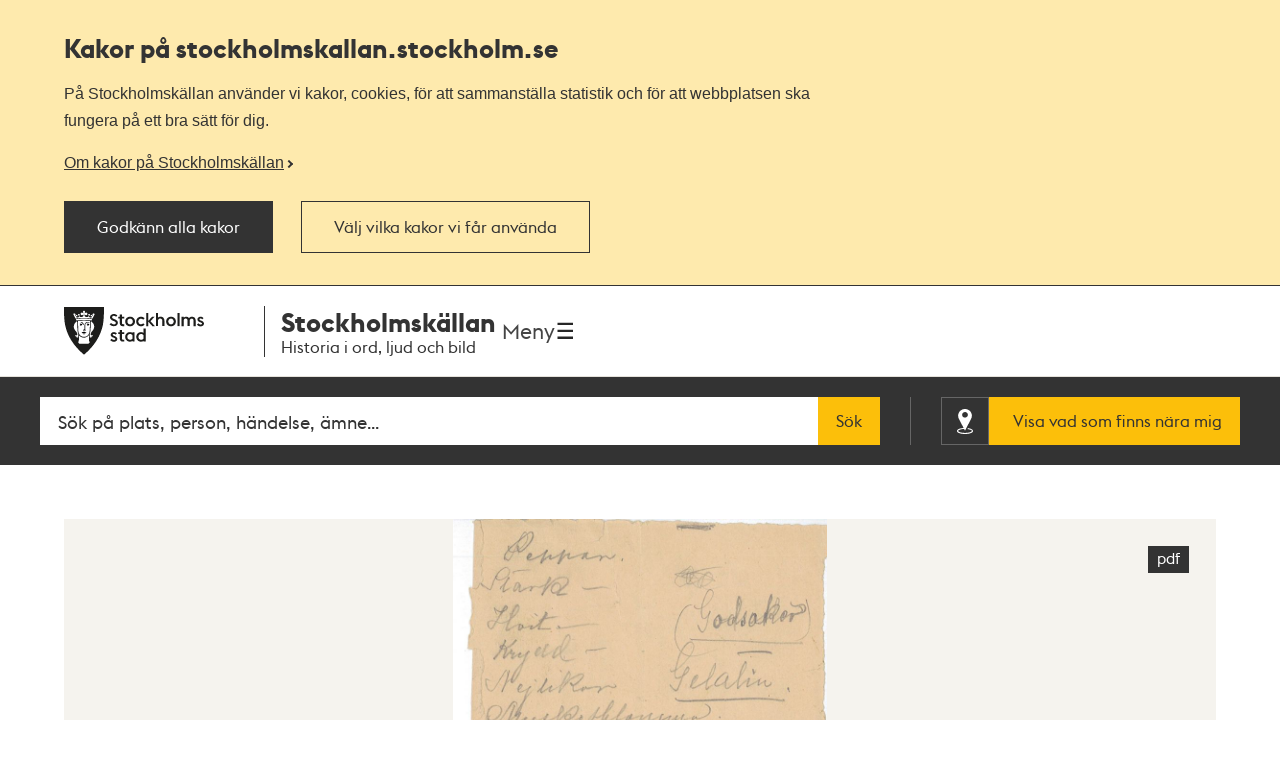

--- FILE ---
content_type: text/html; charset=utf-8
request_url: https://stockholmskallan.stockholm.se/post/32182
body_size: 13506
content:
<!doctype html>
<html class="no-js" lang="sv">
<head>
    <title>Ink&#xF6;p i kryddbod - Stockholmsk&#xE4;llan</title>
    <meta charset="utf-8"/>
    <meta lang="sv_SE"/>
    <meta name="robots" content="index,follow"/>

    
    <meta name="description" content="En inköpslista för inköp i kryddbod skriven av Gurli Linder. Kryddboden, eller kryddkramhandeln, var en affär som sålde kryddor samt torrvaror. I kryddbode"/>
    <meta name="author" content="Linder, Gurli (1865-1947)"/>
    
    <meta name="twitter:card" content="summary"/>
    <meta name="twitter:title" content="Inköp i kryddbod"/>
    <meta name="twitter:description" content="En inköpslista för inköp i kryddbod skriven av Gurli Linder. Kryddboden, eller kryddkramhandeln, var en affär som sålde kryddor samt torrvaror. I kryddbode"/>
    <meta name="twitter:image" content="https://stockholmskallan.stockholm.se/skblobs/f7/f72f0d17-5329-4207-9968-a8134ba71dd9.jpg"/>
    
    <meta property="og:type" content="article"/>
    <meta property="og:site_name" content="Stockholmskällan"/>
    <meta property="og:title" content="Inköp i kryddbod"/>
    <meta property="og:locale" content="sv_SE"/>
    <meta property="og:url" content="https://stockholmskallan.stockholm.se/post/32182"/>
    <meta property="og:description" content="En inköpslista för inköp i kryddbod skriven av Gurli Linder. Kryddboden, eller kryddkramhandeln, var en affär som sålde kryddor samt torrvaror. I kryddbode"/>
    <meta property="og:image" content="https://stockholmskallan.stockholm.se/skblobs/f7/f72f0d17-5329-4207-9968-a8134ba71dd9.jpg"/>
    
    
    <link rel="canonical" href="https://stockholmskallan.stockholm.se/post/32182">

    <meta name="viewport" content="width=device-width, initial-scale=1">
    
    <link href="/ui/main.build.css?cb=1.0.16&#x2B;245bb1e389c855806f21f105a33af6f45da3a330" rel="stylesheet">
    <noscript>
        <link href="/ui/icons/icons.fallback.css?cb=1.0.16&#x2B;245bb1e389c855806f21f105a33af6f45da3a330" rel="stylesheet">
    </noscript>

    <link rel="shortcut icon" href="/ui/img/favicons/favicon.ico">
    <link rel="apple-touch-icon-precomposed" href="/ui/img/favicons/touch-icon-iphone.png">
    <link rel="apple-touch-icon-precomposed" sizes="76x76" href="/ui/img/favicons/touch-icon-ipad.png">
    <link rel="apple-touch-icon-precomposed" sizes="120x120" href="/ui/img/favicons/touch-icon-iphone-retina.png">
    <link rel="apple-touch-icon-precomposed" sizes="152x152" href="/ui/img/favicons/touch-icon-ipad-retina.png">

    <meta name="msapplication-TileColor" content="#333333"/>
    <meta name="msapplication-TileImage" content="/ui/img/favicons/touch-icon-ipad-retina.png">
    <script src="/ui/head.build.js?cb=1.0.16&#x2B;245bb1e389c855806f21f105a33af6f45da3a330"></script>
    <script type="module" src="/ui/ui-stencil-components.esm.js"></script>
    <script type="text/javascript" src="https://esmaker.net/nx2/public/invitePopup.aspx?pid=530e9aa5-6830-4895-9f62-9da9b76b580c"></script>

    <script>
    window.stadenGlobal = {
        cookies: {
            necessary: 'kallan-consent-necessary',
            functional: 'kallan-consent-functional',
            statistic: 'kallan-consent-statistic'
        },
        cccToPiwik: {
            necessary: [],
            functional: [],
            statistic: [
                'analytics',
                'conversion_tracking',
                'marketing_automation',
                'remarketing',
                'user_feedback',
                'ab_testing_and_personalization'
            ]
        }
    }
</script>

</head>
<body class="post-page">
    <script type="text/javascript">
    (function(window, document, dataLayerName, id) {
        window[dataLayerName]=window[dataLayerName]||[],window[dataLayerName].push({start:(new Date).getTime(),event:"stg.start"});var scripts=document.getElementsByTagName('script')[0],tags=document.createElement('script');
        function stgCreateCookie(a,b,c){var d="";if(c){var e=new Date;e.setTime(e.getTime()+24*c*60*60*1e3),d="; expires="+e.toUTCString()}document.cookie=a+"="+b+d+"; path=/"}
        var isStgDebug=(window.location.href.match("stg_debug")||document.cookie.match("stg_debug"))&&!window.location.href.match("stg_disable_debug");stgCreateCookie("stg_debug",isStgDebug?1:"",isStgDebug?14:-1);
        var qP=[];dataLayerName!=="dataLayer"&&qP.push("data_layer_name="+dataLayerName),isStgDebug&&qP.push("stg_debug");var qPString=qP.length>0?("?"+qP.join("&")):"";
        tags.async=!0,tags.src="https://stockholm.containers.piwik.pro/"+id+".js"+qPString,scripts.parentNode.insertBefore(tags,scripts);
        !function (a, n, i) { a[n] = a[n] || {}; for (var c = 0; c < i.length; c++)!function (i) { a[n][i] = a[n][i] || {}, a[n][i].api = a[n][i].api || function () { var a = [].slice.call(arguments, 0); "string" == typeof a[0] && window[dataLayerName].push({ event: n + "." + i + ":" + a[0], parameters: [].slice.call(arguments, 1) }) } }(i[c]) }(window, "ppms", ["tm", "cm"]);
    })(window, document, 'dataLayer', 'e350f129-36e5-484b-beeb-ec4729cadbaa');
    </script>

    <div class="js-cookie-banner cookie-banner is-hidden" data-nosnippet>
        <div class="cookie-banner__body">
            <div class="cookie-banner__container">
                <h2>
                    Kakor på  stockholmskallan<wbr>.stockholm.se
                </h2>
                <div class="cookie-banner__text mb-small">P&#xE5; Stockholmsk&#xE4;llan anv&#xE4;nder vi kakor, cookies, f&#xF6;r att sammanst&#xE4;lla statistik och f&#xF6;r att webbplatsen ska fungera p&#xE5; ett bra s&#xE4;tt f&#xF6;r dig.</div>
                    <a class="cookie-banner__read-more-link" href="/link/4fcc4c16c3234e8d91907b1998ed4e42.aspx">Om kakor p&#xE5; Stockholmsk&#xE4;llan</a>
            </div>

            <div id="cookie-banner__actions" class="cookie-banner__actions" aria-hidden="false">
                <button type="button"
                        class="js-cookie-btn cookie-banner__btn btn btn--primary"
                        data-js-cookie-context="cookie-banner">
                    Godk&#xE4;nn alla kakor
                </button>

                <button type="button"
                        class="btn btn--primary cookie-banner__btn-transparent js-cookie-banner-settings-btn cookie-banner__settings-btn mt"
                        aria-expanded="false"
                        aria-controls="cookie-banner__settings cookie-banner__actions">
                    V&#xE4;lj vilka kakor vi f&#xE5;r anv&#xE4;nda
                </button>
            </div>
            <div class="cookie-banner__container">
                <div id="cookie-banner__settings" class="mt" aria-hidden="true">
                    
<div class="js-cookie-settings">
    <form class="js-cookie-settings__form" data-js-cookie-context="cookie-banner">
        <div class="cookie-settings__options">
            <fieldset class="cookie-settings__fieldset">
                <legend class="cookie-settings__legend h4 t-bold">
                    Kakor på stockholmskallan<wbr>.stockholm.se
                </legend>

                <div class="cookie-settings__option form-checkbox">
                    <input type="checkbox"
                           name="cookie-type__necessary"
                           class="js-cookie-settings__checkbox"
                           id="cookie-banner-cookie-type__necessary"
                           value="necessary"
                           tabindex="0"
                           checked
                           disabled />
                    <label for="cookie-banner-cookie-type__necessary" class="cookie-settings__label t-bold" tabindex="-1">
                        N&#xF6;dv&#xE4;ndiga kakor
                        <span class="t-regular"> &ndash; Dessa kakor &#xE4;r n&#xF6;dv&#xE4;ndiga f&#xF6;r att webbplatsen ska fungera.</span>
                    </label>
                </div>

                <div class="cookie-settings__option form-checkbox" style="display:none">
                    <input type="checkbox"
                           name="cookie-type__functional"
                           class="js-cookie-settings__checkbox"
                           id="cookie-banner-cookie-type__functional"
                           value="functional"
                           tabindex="0"
                            ; />
                    <label for="cookie-banner-cookie-type__functional" class="cookie-settings__label t-bold" tabindex="-1">
                        
                        <span class="t-regular"> &ndash; </span>
                    </label>
                </div>

                <div class="cookie-settings__option form-checkbox">
                    <input type="checkbox"
                           name="cookie-type__statistic"
                           class="js-cookie-settings__checkbox"
                           id="cookie-banner-cookie-type__statistic"
                           value="statistic"
                           tabindex="0"
                            ; />
                    <label for="cookie-banner-cookie-type__statistic" class="cookie-settings__label t-bold" tabindex="-1">
                        Kakor f&#xF6;r statistik
                        <span class="t-regular"> &ndash; Dessa kakor till&#xE5;ter oss att r&#xE4;kna bes&#xF6;k och trafikk&#xE4;llor, s&#xE5; att vi kan m&#xE4;ta och f&#xF6;rb&#xE4;ttra prestandan p&#xE5; v&#xE5;r webbplats.</span>
                    </label>
                </div>
            </fieldset>
        </div>
        <div class="cookie-settings__actions">
            <button type="submit" class="btn btn--primary cookie-settings__submit-btn">
                Spara
            </button>
                <button type="button"
                        class="js-cookie-banner-settings-btn cookie-settings__close-btn btn-link mt"
                        aria-expanded="false"
                        aria-controls="cookie-banner__settings cookie-banner__actions">
                    <span class="cookie-settings__close-icon">Avbryt</span>
                </button>
        </div>
    </form>
</div>
                </div>
            </div>
        </div>
    </div>

<ul id="skip" class="skip">
    <li>
        <a href="#navigation">Till navigationen</a>
    </li>
    <li>
        <a href="#main">Till huvudinnehållet</a>
    </li>
</ul>


    <div class="page-wrapper--outer">
        <div class="page-wrapper--inner">
            <div class="page-header-wrapper">
                <header class="k-header__head">
                    <div class="container--wide k-header">
                        <a class="k-header__link" href="/">
                            <img src="/ui/img/st-eriks.svg" class="k-header__link__logo" alt="Till startsidan för Stockholmskällan">
                            <div class="k-header__textwrapper">
                                <span class="k-header__link__span">Stockholmskällan</span>
                                <h1 class="k-header__link__title">Historia i ord, ljud och bild</h1>
                            </div>
                        </a>
                        <div class="k-header__buttonwrapper">
                            <button class="k-header__menubutton js-toggle-nav">
                                <span class="k-header__menubutton__text">Meny</span>
                                <img src="data:image/svg+xml;charset%3DUS-ASCII,%3C%3Fxml%20version%3D%221.0%22%20encoding%3D%22utf-8%22%3F%3E%3C!DOCTYPE%20svg%20PUBLIC%20%22-%2F%2FW3C%2F%2FDTD%20SVG%201.1%2F%2FEN%22%20%22http%3A%2F%2Fwww.w3.org%2FGraphics%2FSVG%2F1.1%2FDTD%2Fsvg11.dtd%22%3E%3Csvg%20version%3D%221.1%22%20id%3D%22Layer_1%22%20xmlns%3D%22http%3A%2F%2Fwww.w3.org%2F2000%2Fsvg%22%20xmlns%3Axlink%3D%22http%3A%2F%2Fwww.w3.org%2F1999%2Fxlink%22%20x%3D%220px%22%20y%3D%220px%22%20%20width%3D%2224px%22%20height%3D%2224px%22%20viewBox%3D%220%200%2024%2024%22%20style%3D%22enable-background%3Anew%200%200%2024%2024%3B%22%20xml%3Aspace%3D%22preserve%22%3E%3Cg%20id%3D%22ic_x5F_chevron_x5F_left%22%20style%3D%22opacity%3A0.54%3B%22%3E%3C%2Fg%3E%3Cg%20id%3D%22ic_x5F_chevron_x5F_right%22%20style%3D%22opacity%3A0.54%3B%22%3E%3C%2Fg%3E%3Cg%20id%3D%22ic_x5F_close%22%20style%3D%22opacity%3A0.54%3B%22%3E%3C%2Fg%3E%3Cg%20id%3D%22ic_x5F_expand_x5F_less%22%20style%3D%22opacity%3A0.54%3B%22%3E%3C%2Fg%3E%3Cg%20id%3D%22ic_x5F_expand_x5F_more%22%20style%3D%22opacity%3A0.54%3B%22%3E%3C%2Fg%3E%3Cg%20id%3D%22ic_x5F_add%22%20style%3D%22opacity%3A0.54%3B%22%3E%3C%2Fg%3E%3Cg%3E%20%3Cg%3E%20%20%3Cg%3E%20%20%20%3Cpath%20style%3D%22fill-rule%3Aevenodd%3Bclip-rule%3Aevenodd%3Bfill%3A%23262626%3B%22%20d%3D%22M3%2C3v2.6h18V3H3z%20M3%2C13.3h18v-2.6H3V13.3z%20M3%2C21h18v-2.6H3%20%20%20%20V21z%22%2F%3E%20%20%3C%2Fg%3E%20%3C%2Fg%3E%3C%2Fg%3E%3C%2Fsvg%3E" class="k-header__menubutton__icon" alt="" />
                            </button>
                        </div>
                    </div>
                </header>
                <div class="container--wide toggler-container">
                </div>
                
            <nav role="navigation" id="navigation" class="main-nav nav">
                <div class="container--wide">
                    <h2 class="visuallyhidden">Navigation</h2>
                    <ul>
                            <li class="nav__item nav__item--first">
                                <a href="/sok/?q=&amp;map=true&amp;alternatemap=true" class="nav__link">J&#xE4;mf&#xF6;r kartor</a>
                            </li>
                            <li class="nav__item">
                                <a href="/skola/" class="nav__link">Lektionsf&#xF6;rslag</a>
                            </li>
                            <li class="nav__item">
                                <a href="/teman/" class="nav__link">Teman - artiklar om Stockholms historia</a>
                            </li>
                            <li class="nav__item">
                                <a href="https://historiskavandringar.stockholm.se/" class="nav__link">G&#xE5; en ljudvandring p&#xE5; stan!</a>
                            </li>
                            <li class="nav__item">
                                <a href="/vad-ar-stockholmskallan/" class="nav__link">Om Stockholmsk&#xE4;llan</a>
                            </li>
                            <li class="nav__item nav__item--last">
                                <a href="/kontakt/" class="nav__link">Kontakt</a>
                            </li>
                    </ul>
                </div>
            </nav>

    <div class="search-wrapper search-field-wrapper">
        <form action="/sok/" role="search" id="search">
            <div class="search search--head container--wide">
                <label for="searchQuery" class="visuallyhidden">Fritextsök</label>
                <input type="search" name="q" id="searchQuery" placeholder="S&#xF6;k p&#xE5; plats, person, h&#xE4;ndelse, &#xE4;mne..." class="search__field ui-autocomplete-input" autocomplete="off"/>
                <button type="submit" class="search__button btn">S&#xF6;k</button>
                <div class="geo-search-wrapper">
                    <a id="geoSearchLink"
                       href="/sok/?map=true&amp;geosearch=true"
                       class="btn btn--highlight geo-search-link">
                        <span class="icon-position"></span>
                        <span class="geo-search-link-text">Visa vad som finns nära mig</span>
                    </a>
                </div>
            </div>
        </form>
    </div>



            </div>
            
    

<main id="main" role="main" class="main ">
<div class="container--wide post-media">
    <div class="post-media__content">


<figure>
    <a href="/skblobs/93/93b3bef4-76a5-4518-948f-dd601390a7fb.pdf"  target="_blank" class="document">
            <img src="/skblobs/f7/f72f0d17-5329-4207-9968-a8134ba71dd9.jpg?preset=pp-432"
                 alt="Ink&#xF6;pslista f&#xF6;r ink&#xF6;p av torrvaror i kryddbod skriven av Gurli Linder"
                 srcset="/skblobs/f7/f72f0d17-5329-4207-9968-a8134ba71dd9.jpg?preset=pp-432 432w, /skblobs/f7/f72f0d17-5329-4207-9968-a8134ba71dd9.jpg?preset=pp-576 576w, /skblobs/f7/f72f0d17-5329-4207-9968-a8134ba71dd9.jpg?preset=pp-648 648w, /skblobs/f7/f72f0d17-5329-4207-9968-a8134ba71dd9.jpg?preset=pp-692 692w, /skblobs/f7/f72f0d17-5329-4207-9968-a8134ba71dd9.jpg?preset=pp-960 960w, /skblobs/f7/f72f0d17-5329-4207-9968-a8134ba71dd9.jpg?preset=pp-1200 1200w"
                 sizes="(min-width: 1334px) 1200px, 90vw"
                 class="post-media__image">
    </a>
</figure>            <div id="image-modal" class="modal" aria-hidden="true">
                <div class="modal__overlay" data-modal-hide></div>
                <div class="modal__container"></div>
                <button type="button" class="btn-clean modal__close icon-close-light" title="Stäng" data-modal-hide>
                    <span class="visuallyhidden">Stäng</span>
                </button>
            </div>
    </div>
    <div class="post-media__type-and-faculty">
        <div class="post-source-type icon-source-type--7">
            <span>Text</span>
        </div>
            <div class="post-faculty">
                F&#xF6;rfattare: Linder, Gurli (1865-1947).

                    <a href="/kontakt/stadsarkivet/">
                        Stadsarkivet
                    </a>
            </div>
    </div>
</div>

<div class="container--wide">

    <h1 class="post-content">Ink&#xF6;p i kryddbod</h1>

    <div class="post-content section">
        <p>En inköpslista för inköp i kryddbod skriven av Gurli Linder.</p><p>Kryddboden, eller kryddkramhandeln, var en affär som sålde kryddor samt torrvaror. I kryddboden kunde man till exempel köpa mjöl, gryner, kaffe, socker, salt, peppar, kardemumma och karameller.&nbsp;Där såldes dessutom porslin, borstar, färger, tidningar med mera. Den som ägde butiken och rätten att sälja sådana varor&nbsp;kallades kryddkrämare eller kryddkramhandlare.</p><p>Listan visar vilka inköp som Gurli Linder skulle köpa vid ett tillfälle. Gurli Linder var lärare och författare och tillhörde Stockholms intellektuella kretsar under slutet av 1800-talet och början av 1900-talet. Hon var bland annat engagerad i kvinnorörelsen och&nbsp;hembygdsrörelsen. Hon utmärkte sig också som barnbokskritiker i början av 1900-talet.</p><p>Inköpslistan ligger i ett kuvert märkt "Min första kryddbodsrekvisition. Tillhör tidigare hushållsbok"</p>
    </div>

    <div class="post-info section">
        <dl class="info-list">
            <dt class="info-list__title is-expanded">
                <span class="info-list__icon era">Tid</span>
            </dt>
            <dd class="info-list__definition is-expanded">
                <div class="info-list__content era">
                    1880 till 1920
                </div>
            </dd>
            <dt class="info-list__title is-expanded">
                <span class="info-list__icon location">Plats</span>
            </dt>
            <dd class="info-list__definition is-expanded">
                    <div class="info-list__content">
                        <p>Kan inte visas på karta</p>
                    </div>
            </dd>
            <dt class="info-list__title is-expanded">
                <span class="info-list__icon keywords">Sökord</span>
            </dt>
            <dd class="info-list__definition is-expanded">
                <div class="info-list__content__wrapper">
                    <div class="info-list__content post-keywords">
                        <span>
                            <a href="/sok/?q=Livsmedel">Livsmedel</a> <a href="/sok/?q=Gryner">Gryner</a> <a href="/sok/?q=Specerier">Specerier</a> <a href="/sok/?q=Kryddkr%c3%a4marborstar">Kryddkrämarborstar</a> <a href="/sok/?q=Handel">Handel</a> <a href="/sok/?q=Aff%c3%a4rer">Affärer</a> <a href="/sok/?q=Socker">Socker</a> <a href="/sok/?q=Mat">Mat</a> <a href="/sok/?q=Linder%20Ane%20Gurli%201865-1947">Linder, Ane Gurli (1865-1947)</a> <a href="/sok/?q=Godis">Godis</a> <a href="/sok/?q=Kryddkramhandelssocieteten">Kryddkramhandelssocieteten</a> <a href="/sok/?q=Mj%c3%b6l">Mjöl</a> <a href="/sok/?q=Ink%c3%b6p">Inköp</a> <a href="/sok/?q=Kryddkr%c3%a4mare">Kryddkrämare</a> <a href="/sok/?q=Kryddor">Kryddor</a>
                        </span>
                    </div>
                </div>
            </dd>
        </dl>
    </div>

    <div class="post-explore section">
        <button
            class="post-explore__title"
            aria-expanded="false"
            aria-controls="explore-section-1">
            <h2 class="h3">
                S&#xE5; h&#xE4;r k&#xE4;llh&#xE4;nvisar du till en text
            </h2>
        </button>
        <div class="post-explore__content is-hidden" id="explore-section-1">

                <p>Om du anv&#xE4;nder en text som k&#xE4;lla ska du alltid ange vem som skrivit texten. Om det &#xE4;r en arkivhandling ska du ange var (i vilket arkiv) originaltexten finns. Om det &#xE4;r en bok eller artikel ska du ange utgivare och &#xE5;r om informationen finns tillg&#xE4;nglig. </p>
            <div class="post-explore__list">
                <div>
                    <h3 class="post-explore__sub-title">F&#xF6;rfattare</h3>
                    <p>Linder, Gurli (1865-1947)</p>
                </div>
                <div>
                    <h3 class="post-explore__sub-title">Skapad</h3>
                    <p>1880 till 1920</p>
                </div>
                    <div>
                        <h3 class="post-explore__sub-title">Utgiven av</h3>
                        <p>-</p>
                    </div>
                    <div>
                        <h3 class="post-explore__sub-title">Objekt-ID</h3>
                        <p class="hyphenate">
                            Stadsarkivet
                            <br/>
                            SE/SSA/3619 Gurli Linder, vol. 2
                        </p>
                    </div>
            </div>
        </div>

        <button class="post-explore__title"
                aria-expanded="false"
                aria-controls="explore-section-2">
            <h2 class="h3">
                Rättigheter
            </h2>
        </button>
        <div class="post-explore__content is-hidden" id="explore-section-2">
            <div>
                <p>CC-BY<br/>Du får använda materialet fritt om du anger upphov (fotograf, författare, konstnär). <a href="https://se.creativecommons.net/om-cc/licenserna/" target="_blank">Mer om Creative Commons licenser</a></p>
            </div>
        </div>

        <button
            class="post-explore__title"
            aria-expanded="false"
            aria-controls="explore-section-3">
            <h2 class="h3">
                Har du fr&#xE5;gor om texten?
            </h2>
        </button>
        <div class="post-explore__content is-hidden" id="explore-section-3">
            <div class="post-explore__list">
                    <div>
                        <p>Har du fr&#xE5;gor om texten ska du kontakta det arkiv, museum eller bibliotek d&#xE4;r originaltexten finns. Ange l&#xE4;nken till textens sida i Stockholmsk&#xE4;llan s&#xE5; &#xE4;r det l&#xE4;ttare f&#xF6;r dem att hj&#xE4;lpa dig vidare.</p>
                    </div>
                <div>
                    <h3 class="post-explore__sub-title">Stadsarkivet</h3>
                        <p>
                            <a href="/kontakt/stadsarkivet/">Kontaktuppgifter</a>
                        </p>
                </div>
            </div>
        </div>



            <button class="post-explore__title"
                    aria-expanded="false"
                    aria-controls="explore-section-4">
                <h2 class="h3">
                    Stadsarkivet tipsar
                </h2>
            </button>
            <div class="post-explore__content is-hidden external-link-list" id="explore-section-4">
                    <ul>
                        <li>
                                <a href="https://stadsarkivet.stockholm/" target="_blank">
                                <span class="link--text">
                                        Stadsarkivet
                                    <svg width="16" height="16" viewBox="0 0 16 16" fill="none" xmlns="http://www.w3.org/2000/svg">
                                        <path d="M9.77778 0V1.77778H12.9689L4.23111 10.5156L5.48444 11.7689L14.2222 3.03111V6.22222H16V0M14.2222 14.2222H1.77778V1.77778H8V0H1.77778C1.30628 0 0.854097 0.187301 0.520699 0.520699C0.187301 0.854097 0 1.30628 0 1.77778V14.2222C0 14.6937 0.187301 15.1459 0.520699 15.4793C0.854097 15.8127 1.30628 16 1.77778 16H14.2222C14.6937 16 15.1459 15.8127 15.4793 15.4793C15.8127 15.1459 16 14.6937 16 14.2222V8H14.2222V14.2222Z" fill="#333333" />
                                    </svg>
                                </span>
                            </a>
                        </li>                            
                </ul>
            </div>
    </div>

</div>


    <div class="container--wide post-list section">
        <h2 class="section__title">
            <span>Mer i Stockholmskällan</span>
        </h2>
        <p class="visuallyhidden">Relaterade poster och teman</p>

        <ul class="post-list-container">
                <li class="post-item">
                    <article class="post-container is-relative">
                        <figure>


<img src="/skblobs/c4/c446e8c0-b88b-4f5b-bf17-05cbc67eacfc.jpg?preset=pl-220"
     sizes="(min-width: 1334px) 275px, (min-width: 960px) 20.8vw, (min-width: 768px) 27.6vw, 44vw"
     srcset="/skblobs/c4/c446e8c0-b88b-4f5b-bf17-05cbc67eacfc.jpg?preset=pl-220 220w, /skblobs/c4/c446e8c0-b88b-4f5b-bf17-05cbc67eacfc.jpg?preset=pl-275 275w, /skblobs/c4/c446e8c0-b88b-4f5b-bf17-05cbc67eacfc.jpg?preset=pl-340 340w"
     alt="&quot;Anvisningar i sammans&#xE4;ttande av middagsmatsedlar&quot; 1916 ">                        </figure>
                        <div class="post-data">
                            <a href="/post/29973" class="expanded-link">
                                    <h3 class="post-caption">
                                        &quot;Anvisningar i sammans&#xE4;ttande av middagsmatsedlar&quot; 1916 
                                    </h3>
                            </a>
                                <dl class="post-meta">
                                    <dt class="era">
                                        <span>Tid</span>
                                    </dt>
                                    <dd class="era">1916</dd>
                                    <dt class="source-type icon-source-type--7">
                                        <span>Typ</span>
                                    </dt>
                                    <dd class="source-type">Text</dd>
                                </dl>
                        </div>
                    </article>
                </li>
                <li class="post-item">
                    <article class="post-container is-relative">
                        <figure>


<img src="/skblobs/5f/5f461f4d-62df-45a7-a728-751760c2fdcb.jpg?preset=pl-220"
     sizes="(min-width: 1334px) 275px, (min-width: 960px) 20.8vw, (min-width: 768px) 27.6vw, 44vw"
     srcset="/skblobs/5f/5f461f4d-62df-45a7-a728-751760c2fdcb.jpg?preset=pl-220 220w, /skblobs/5f/5f461f4d-62df-45a7-a728-751760c2fdcb.jpg?preset=pl-275 275w, /skblobs/5f/5f461f4d-62df-45a7-a728-751760c2fdcb.jpg?preset=pl-340 340w"
     alt="&quot;M&#xE4;rgpudding&quot;, &quot;glace&quot; och &quot;valn&#xF6;ts-t&#xE5;rta&quot; - recept fr&#xE5;n 1890-talets Stockholm">                        </figure>
                        <div class="post-data">
                            <a href="/post/28619" class="expanded-link">
                                    <h3 class="post-caption">
                                        &quot;M&#xE4;rgpudding&quot;, &quot;glace&quot; och &quot;valn&#xF6;ts-t&#xE5;rta&quot; - recept fr&#xE5;n 1890-talets Stockholm
                                    </h3>
                            </a>
                                <dl class="post-meta">
                                    <dt class="era">
                                        <span>Tid</span>
                                    </dt>
                                    <dd class="era">1890 till 1899</dd>
                                    <dt class="source-type icon-source-type--7">
                                        <span>Typ</span>
                                    </dt>
                                    <dd class="source-type">Text</dd>
                                </dl>
                        </div>
                    </article>
                </li>
                <li class="post-item">
                    <article class="post-container is-relative">
                        <figure>


<img src="/skblobs/3c/3c905b2f-ec97-4ddc-9f68-7128015bb4b5.JPG?preset=pl-220"
     sizes="(min-width: 1334px) 275px, (min-width: 960px) 20.8vw, (min-width: 768px) 27.6vw, 44vw"
     srcset="/skblobs/3c/3c905b2f-ec97-4ddc-9f68-7128015bb4b5.JPG?preset=pl-220 220w, /skblobs/3c/3c905b2f-ec97-4ddc-9f68-7128015bb4b5.JPG?preset=pl-275 275w, /skblobs/3c/3c905b2f-ec97-4ddc-9f68-7128015bb4b5.JPG?preset=pl-340 340w"
     alt="Anisette och Amerikanska vetebullar">                        </figure>
                        <div class="post-data">
                            <a href="/post/30919" class="expanded-link">
                                    <h3 class="post-caption">
                                        Anisette och Amerikanska vetebullar
                                    </h3>
                            </a>
                                <dl class="post-meta">
                                    <dt class="era">
                                        <span>Tid</span>
                                    </dt>
                                    <dd class="era">1900 till 1910</dd>
                                    <dt class="source-type icon-source-type--7">
                                        <span>Typ</span>
                                    </dt>
                                    <dd class="source-type">Text</dd>
                                </dl>
                        </div>
                    </article>
                </li>
                <li class="post-item">
                    <article class="post-container is-relative">
                        <figure>


<img src="/skblobs/22/224924fd-703c-4a20-a908-bdadaae1adba.jpg?preset=pl-220"
     sizes="(min-width: 1334px) 275px, (min-width: 960px) 20.8vw, (min-width: 768px) 27.6vw, 44vw"
     srcset="/skblobs/22/224924fd-703c-4a20-a908-bdadaae1adba.jpg?preset=pl-220 220w, /skblobs/22/224924fd-703c-4a20-a908-bdadaae1adba.jpg?preset=pl-275 275w, /skblobs/22/224924fd-703c-4a20-a908-bdadaae1adba.jpg?preset=pl-340 340w"
     alt="Arfs- och testaments-twist, emellan l&#xE4;rftskr&#xE4;maren Carl Saebom, och kryddkr&#xE4;maren Anders Gladhem.">                        </figure>
                        <div class="post-data">
                            <a href="/post/8492" class="expanded-link">
                                    <h3 class="post-caption">
                                        Arfs- och testaments-twist, emellan l&#xE4;rftskr&#xE4;maren Carl Saebom, och kryddkr&#xE4;maren Anders Gladhem.
                                    </h3>
                            </a>
                                <dl class="post-meta">
                                    <dt class="era">
                                        <span>Tid</span>
                                    </dt>
                                    <dd class="era">1767 till 1772</dd>
                                    <dt class="source-type icon-source-type--7">
                                        <span>Typ</span>
                                    </dt>
                                    <dd class="source-type">Text</dd>
                                </dl>
                        </div>
                    </article>
                </li>
                <li class="post-item">
                    <article class="post-container is-relative">
                        <figure>


<img src="/skblobs/eb/ebda36d8-6529-41b5-8111-9cc8c0863fe6.jpg?preset=pl-220"
     sizes="(min-width: 1334px) 275px, (min-width: 960px) 20.8vw, (min-width: 768px) 27.6vw, 44vw"
     srcset="/skblobs/eb/ebda36d8-6529-41b5-8111-9cc8c0863fe6.jpg?preset=pl-220 220w, /skblobs/eb/ebda36d8-6529-41b5-8111-9cc8c0863fe6.jpg?preset=pl-275 275w, /skblobs/eb/ebda36d8-6529-41b5-8111-9cc8c0863fe6.jpg?preset=pl-340 340w"
     alt="August Strindbergs kokbok / Bj&#xF6;rn Meidal">                        </figure>
                        <div class="post-data">
                            <a href="/post/31116" class="expanded-link">
                                    <h3 class="post-caption">
                                        August Strindbergs kokbok / Bj&#xF6;rn Meidal
                                    </h3>
                            </a>
                                <dl class="post-meta">
                                    <dt class="era">
                                        <span>Tid</span>
                                    </dt>
                                    <dd class="era">1849 till 1912</dd>
                                    <dt class="source-type icon-source-type--4">
                                        <span>Typ</span>
                                    </dt>
                                    <dd class="source-type">Litteraturtips</dd>
                                </dl>
                        </div>
                    </article>
                </li>
                <li class="post-item">
                    <article class="post-container is-relative">
                        <figure>


<img src="/skblobs/96/96b049dd-45bb-47e7-940f-4b5639fe4926.jpg?preset=pl-220"
     sizes="(min-width: 1334px) 275px, (min-width: 960px) 20.8vw, (min-width: 768px) 27.6vw, 44vw"
     srcset="/skblobs/96/96b049dd-45bb-47e7-940f-4b5639fe4926.jpg?preset=pl-220 220w, /skblobs/96/96b049dd-45bb-47e7-940f-4b5639fe4926.jpg?preset=pl-275 275w, /skblobs/96/96b049dd-45bb-47e7-940f-4b5639fe4926.jpg?preset=pl-340 340w"
     alt="En p&#xE5;skhelg i Stockholm - kr&#xF6;nika i tidsskriften Hemv&#xE4;nnen">                        </figure>
                        <div class="post-data">
                            <a href="/post/27135" class="expanded-link">
                                    <h3 class="post-caption">
                                        En p&#xE5;skhelg i Stockholm - kr&#xF6;nika i tidsskriften Hemv&#xE4;nnen
                                    </h3>
                            </a>
                                <dl class="post-meta">
                                    <dt class="era">
                                        <span>Tid</span>
                                    </dt>
                                    <dd class="era">1877</dd>
                                    <dt class="source-type icon-source-type--7">
                                        <span>Typ</span>
                                    </dt>
                                    <dd class="source-type">Text</dd>
                                </dl>
                        </div>
                    </article>
                </li>
                <li class="post-item">
                    <article class="post-container is-relative">
                        <figure>


<img src="/skblobs/01/01e7f861-91b6-447c-8c28-d5171a7d03ee.jpg?preset=pl-220"
     sizes="(min-width: 1334px) 275px, (min-width: 960px) 20.8vw, (min-width: 768px) 27.6vw, 44vw"
     srcset="/skblobs/01/01e7f861-91b6-447c-8c28-d5171a7d03ee.jpg?preset=pl-220 220w, /skblobs/01/01e7f861-91b6-447c-8c28-d5171a7d03ee.jpg?preset=pl-275 275w, /skblobs/01/01e7f861-91b6-447c-8c28-d5171a7d03ee.jpg?preset=pl-340 340w"
     alt="Historiska underr&#xE4;ttelser om tobak och tobaks-handel i Stockholm, fr&#xE5;n &#xE4;ldsta till n&#xE4;rwarande tider: meddelade till upplysning, i anseende till en uppkommen twist emellan kryddkram-handels- och tobaks-handlare-societeterne i Stockholm.">                        </figure>
                        <div class="post-data">
                            <a href="/post/6783" class="expanded-link">
                                    <h3 class="post-caption">
                                        Historiska underr&#xE4;ttelser om tobak och tobaks-handel i Stockholm, fr&#xE5;n &#xE4;ldsta till n&#xE4;rwarande tider: meddelade till upplysning, i anseende till en uppkommen twist emellan kryddkram-handels- och tobaks-handlare-societeterne i Stockholm.
                                    </h3>
                            </a>
                                <dl class="post-meta">
                                    <dt class="era">
                                        <span>Tid</span>
                                    </dt>
                                    <dd class="era">-</dd>
                                    <dt class="source-type icon-source-type--7">
                                        <span>Typ</span>
                                    </dt>
                                    <dd class="source-type">Text</dd>
                                </dl>
                        </div>
                    </article>
                </li>
                <li class="post-item wide">
                    <article class="post-container is-relative">

<div class="badge badge--grade">
    <div class="badge--gradeTitle">Årskurs</div>
    <div class="badge--gradeContent">7-9</div>
</div>                        <figure>


<img src="/contentassets/9455e02505cc4f0193cc7e7486f19c76/hur-vet-vi-1980x880.jpg?preset=pl-446"
     sizes="(min-width: 1334px) 580px, (min-width: 960px) 44vw, (min-width: 768px) 58vw, 90vw"
     srcset="/contentassets/9455e02505cc4f0193cc7e7486f19c76/hur-vet-vi-1980x880.jpg?preset=pl-446 446w, /contentassets/9455e02505cc4f0193cc7e7486f19c76/hur-vet-vi-1980x880.jpg?preset=pl-580 580w, /contentassets/9455e02505cc4f0193cc7e7486f19c76/hur-vet-vi-1980x880.jpg?preset=pl-690 690w"
     alt="Hur vet vi det vi vet om historia?">                        </figure>
                        <div class="post-data">
                            <a href="/skola/lektioner/7-9-hur-vet-vi-det-vi-vet-om-historia/" class="expanded-link">
                                    <strong class="badge badge--education">
                                        <span>Skola</span>
                                    </strong>
                                    <h3 class="post-item-title">Hur vet vi det vi vet om historia?</h3>
                                    <p class="post-text">Historia &#xE4;r ber&#xE4;ttelser om det som har h&#xE4;nt - v&#xE5;r egen tids ber&#xE4;ttelse om d&#xE5;tiden. Men hur vet vi det vi vet om historien? I den h&#xE4;r lektionen anv&#xE4;nder vi olika historiska k&#xE4;llmate&#x2026;</p>
                            </a>
                        </div>
                    </article>
                </li>
                <li class="post-item wide">
                    <article class="post-container is-relative">

<div class="badge badge--grade">
    <div class="badge--gradeTitle">Årskurs</div>
    <div class="badge--gradeContent">4-6</div>
</div>                        <figure>


<img src="/contentassets/1f0fa3fa3d0942c4b3d0c5076d376b28/hur-vet-vi-1980x880.jpg?preset=pl-446"
     sizes="(min-width: 1334px) 580px, (min-width: 960px) 44vw, (min-width: 768px) 58vw, 90vw"
     srcset="/contentassets/1f0fa3fa3d0942c4b3d0c5076d376b28/hur-vet-vi-1980x880.jpg?preset=pl-446 446w, /contentassets/1f0fa3fa3d0942c4b3d0c5076d376b28/hur-vet-vi-1980x880.jpg?preset=pl-580 580w, /contentassets/1f0fa3fa3d0942c4b3d0c5076d376b28/hur-vet-vi-1980x880.jpg?preset=pl-690 690w"
     alt="Hur vet vi det vi vet om historia?">                        </figure>
                        <div class="post-data">
                            <a href="/skola/lektioner/4-6-hur-vet-vi/" class="expanded-link">
                                    <strong class="badge badge--education">
                                        <span>Skola</span>
                                    </strong>
                                    <h3 class="post-item-title">Hur vet vi det vi vet om historia?</h3>
                                    <p class="post-text">Historia &#xE4;r ber&#xE4;ttelser om det som har h&#xE4;nt - v&#xE5;r egen tids ber&#xE4;ttelse om d&#xE5;tiden. Men hur vet vi det vi vet om historien? I den h&#xE4;r lektionen anv&#xE4;nder vi olika historiska k&#xE4;llmate&#x2026;</p>
                            </a>
                        </div>
                    </article>
                </li>
                <li class="post-item">
                    <article class="post-container is-relative">
                        <figure>


<img src="/skblobs/2e/2ee3f28c-d473-4991-a8b6-29aadd0bf36d.JPG?preset=pl-220"
     sizes="(min-width: 1334px) 275px, (min-width: 960px) 20.8vw, (min-width: 768px) 27.6vw, 44vw"
     srcset="/skblobs/2e/2ee3f28c-d473-4991-a8b6-29aadd0bf36d.JPG?preset=pl-220 220w, /skblobs/2e/2ee3f28c-d473-4991-a8b6-29aadd0bf36d.JPG?preset=pl-275 275w, /skblobs/2e/2ee3f28c-d473-4991-a8b6-29aadd0bf36d.JPG?preset=pl-340 340w"
     alt="Kryddboden p&#xE5; Skansen">                        </figure>
                        <div class="post-data">
                            <a href="/post/11445" class="expanded-link">
                                    <h3 class="post-caption">
                                        Kryddboden p&#xE5; Skansen
                                    </h3>
                            </a>
                                <dl class="post-meta">
                                    <dt class="era">
                                        <span>Tid</span>
                                    </dt>
                                    <dd class="era">2008</dd>
                                    <dt class="source-type icon-source-type--12">
                                        <span>Typ</span>
                                    </dt>
                                    <dd class="source-type">Foto</dd>
                                </dl>
                        </div>
                    </article>
                </li>
                <li class="post-item">
                    <article class="post-container is-relative">
                        <figure>


<img src="/skblobs/31/31760e92-099a-4f55-874f-2ff8a90f50e0.jpg?preset=pl-220"
     sizes="(min-width: 1334px) 275px, (min-width: 960px) 20.8vw, (min-width: 768px) 27.6vw, 44vw"
     srcset="/skblobs/31/31760e92-099a-4f55-874f-2ff8a90f50e0.jpg?preset=pl-220 220w, /skblobs/31/31760e92-099a-4f55-874f-2ff8a90f50e0.jpg?preset=pl-275 275w, /skblobs/31/31760e92-099a-4f55-874f-2ff8a90f50e0.jpg?preset=pl-340 340w"
     alt="Kvitto fr&#xE5;n M.Bendix barnkl&#xE4;der som den judiska societetskvinnan Irene Strauss sparade">                        </figure>
                        <div class="post-data">
                            <a href="/post/34177" class="expanded-link">
                                    <h3 class="post-caption">
                                        Kvitto fr&#xE5;n M.Bendix barnkl&#xE4;der som den judiska societetskvinnan Irene Strauss sparade
                                    </h3>
                            </a>
                                <dl class="post-meta">
                                    <dt class="era">
                                        <span>Tid</span>
                                    </dt>
                                    <dd class="era">1924</dd>
                                    <dt class="source-type icon-source-type--3">
                                        <span>Typ</span>
                                    </dt>
                                    <dd class="source-type">F&#xF6;rem&#xE5;l</dd>
                                </dl>
                        </div>
                    </article>
                </li>
                <li class="post-item">
                    <article class="post-container is-relative">
                        <figure>


<img src="/skblobs/17/1763bd07-78c7-40f4-afab-8abdef0762f6.jpg?preset=pl-220"
     sizes="(min-width: 1334px) 275px, (min-width: 960px) 20.8vw, (min-width: 768px) 27.6vw, 44vw"
     srcset="/skblobs/17/1763bd07-78c7-40f4-afab-8abdef0762f6.jpg?preset=pl-220 220w, /skblobs/17/1763bd07-78c7-40f4-afab-8abdef0762f6.jpg?preset=pl-275 275w, /skblobs/17/1763bd07-78c7-40f4-afab-8abdef0762f6.jpg?preset=pl-340 340w"
     alt="Kvitto fr&#xE5;n Nordiska kompaniet som den judiska societetskvinnan Irene Strauss sparade">                        </figure>
                        <div class="post-data">
                            <a href="/post/34180" class="expanded-link">
                                    <h3 class="post-caption">
                                        Kvitto fr&#xE5;n Nordiska kompaniet som den judiska societetskvinnan Irene Strauss sparade
                                    </h3>
                            </a>
                                <dl class="post-meta">
                                    <dt class="era">
                                        <span>Tid</span>
                                    </dt>
                                    <dd class="era">1920</dd>
                                    <dt class="source-type icon-source-type--3">
                                        <span>Typ</span>
                                    </dt>
                                    <dd class="source-type">F&#xF6;rem&#xE5;l</dd>
                                </dl>
                        </div>
                    </article>
                </li>
                <li class="post-item">
                    <article class="post-container is-relative">
                        <figure>


<img src="/skblobs/e7/e77b3ad3-0d85-4852-be45-ffaf2ca92d14.jpg?preset=pl-220"
     sizes="(min-width: 1334px) 275px, (min-width: 960px) 20.8vw, (min-width: 768px) 27.6vw, 44vw"
     srcset="/skblobs/e7/e77b3ad3-0d85-4852-be45-ffaf2ca92d14.jpg?preset=pl-220 220w, /skblobs/e7/e77b3ad3-0d85-4852-be45-ffaf2ca92d14.jpg?preset=pl-275 275w, /skblobs/e7/e77b3ad3-0d85-4852-be45-ffaf2ca92d14.jpg?preset=pl-340 340w"
     alt="[Domstolsm&#xE5;l d&#xE4;r sk&#xE5;despelaren de Broen st&#xE5;r anklagad f&#xF6;r misshandel] Kongl. nedre borgr&#xE4;ttens protocoller, uti unders&#xF6;kningsm&#xE5;let emellan k&#xE4;llarm&#xE4;staren P. Ul. Simson och kryddkr&#xE4;maren L.M. Lavin, &#xE5; ena, samt acteuren wid kongl. maj:ts spectacler Abraham De Broen, &#xE5; andra sidan, &#xF6;msom klagande och swarande. : Stockholm">                        </figure>
                        <div class="post-data">
                            <a href="/post/12716" class="expanded-link">
                                    <h3 class="post-caption">
                                        [Domstolsm&#xE5;l d&#xE4;r sk&#xE5;despelaren de Broen st&#xE5;r anklagad f&#xF6;r misshandel] Kongl. nedre borgr&#xE4;ttens protocoller, uti unders&#xF6;kningsm&#xE5;let emellan k&#xE4;llarm&#xE4;staren P. Ul. Simson och kryddkr&#xE4;maren L.M. Lavin, &#xE5; ena, samt acteuren wid kongl. maj:ts spectacler Abraham De Broen, &#xE5; andra sidan, &#xF6;msom klagande och swarande. : Stockholm
                                    </h3>
                            </a>
                                <dl class="post-meta">
                                    <dt class="era">
                                        <span>Tid</span>
                                    </dt>
                                    <dd class="era">1790</dd>
                                    <dt class="source-type icon-source-type--7">
                                        <span>Typ</span>
                                    </dt>
                                    <dd class="source-type">Text</dd>
                                </dl>
                        </div>
                    </article>
                </li>
        </ul>
    </div>




    <div class="last-updated-container container--wide section">
        <p class="last-updated">
            Uppdaterad <time datetime="2021-12-02T07:48">2021-12-02</time>
        </p>
    </div>

</main>



<script>
    window.dataLayer = window.dataLayer || [];

    window.dataLayer.push({
        'event': 'postPage',
        'postFaculty': 'Stadsarkivet',
        'postTitle': 'Inköp i kryddbod',
        'postID': '32182'
    });
</script>

            
<footer class="footer">

    <h2 class="visuallyhidden">Kontakt Stockholmskällan</h2>

    <section class="footer__section footer__section--divided" role="contentinfo">
        <div class="container--wide">
            <section class="footer-list__linklist">
                    <article>
                        <h4>Stockholmsk&#xE4;llan drivs av</h4>
                            <ul>
                                        <li><a href="/kontakt/redaktionen/">Medioteket, utbildningsf&#xF6;rvaltningen</a></li>
                                        <li><a class="external" href="https://stadsmuseet.stockholm/">Stadsmuseet</a></li> 
                                        <li><a class="external" href="https://medeltidsmuseet.stockholm/">Medeltidsmuseet</a></li> 
                                        <li><a class="external" href="https://biblioteket.stockholm.se/">Stadsbiblioteket</a></li> 
                                        <li><a class="external" href="https://stadsarkivet.stockholm/">Stadsarkivet</a></li> 
                            </ul>
                    </article>
                    <article>
                        <h4>Om webbplatsen</h4>
                            <ul>
                                         <li><a href="/kontakt/">Kontakta oss</a></li>
                                         <li><a href="/vad-ar-stockholmskallan/">Om Stockholmsk&#xE4;llan</a></li>
                                         <li><a href="/vad-ar-stockholmskallan/tillganglighet/">Tillg&#xE4;nglighetsredog&#xF6;relse</a></li>
                                         <li><a href="/vad-ar-stockholmskallan/om-kakor-pa-stockholmskallan.se">Om kakor p&#xE5; webbplatsen</a></li>
                            </ul>
                    </article>
                <article>
                    <h4>Sociala medier</h4>
                    <ul>
                        <li>
                            <a href="https://www.facebook.com/Stockholmskallan/" class="social-link external">
                                <span class="footer-icon social-link__icon icon-facebook"></span>
                                <span class="social-link__text">Stockholmskällan på Facebook</span>
                            </a>
                        </li>
                        <li>
                            <a href="https://www.instagram.com/stockholmskallan/" class="social-link external">
                                <span class="footer-icon social-link__icon icon-instagram"></span>
                                <span class="social-link__text">Stockholmskällan på Instagram</span>
                            </a>
                        </li>
                    </ul>
                </article>
            </section>
            <hr />
            <img src="/ui/img/st-eriks-white.svg" alt="Stockholms stad" class="logotype__st-eriks-white">
        </div>
    </section>

    <section class="footer__section footer__section--collaboration">
        <div class="container--wide">
            <h3 class="footer__section--collaboration--header">Stockholmskällan är ett samarbete mellan arkiv, bibliotek och museer i Stockholm. Partnerorganisationer till Stockholmskällan är:</h3>
            <div class="collaboration-container">
                    <ul class="footer-list footer-list--collaboration">
                            <li class="footer-list__item">
                                <a href="https://www.kasiden.se/">
                                    <img class="footer-list__logotype" src="/contentassets/af023d82a565457d8a6947af287742cd/almgrens-gra.jpg" alt="Logotyp f&#xF6;r Almgrens sidenv&#xE4;veri och museum">
                                    <span class="footer-list__logotype__name">K A Almgren sidenv&#xE4;veri &amp; museum</span>
                                </a>
                            </li>
                            <li class="footer-list__item">
                                <a href="https://www.arbark.se/sv/">
                                    <img class="footer-list__logotype" src="/contentassets/ae31fd407f14453eb84eb3cc6ec37067/arab-gra.jpg" alt="Arbetarr&#xF6;relsens arkiv och bibliotek">
                                    <span class="footer-list__logotype__name">Arbetarr&#xF6;relsens arkiv och bibliotek</span>
                                </a>
                            </li>
                            <li class="footer-list__item">
                                <a href="https://www.naringslivshistoria.se/om-oss/foreningen-stockholms-foretagsminnen/">
                                    <img class="footer-list__logotype" src="/globalassets/stockholms-foretagsminnen-logga.jpg" alt="Tv&#xE5;delad sk&#xF6;ld i bl&#xE5;tt och vitt">
                                    <span class="footer-list__logotype__name">F&#xF6;reningen Stockholms F&#xF6;retagsminnen</span>
                                </a>
                            </li>
                            <li class="footer-list__item">
                                <a href="https://www.kb.se/">
                                    <img class="footer-list__logotype" src="/globalassets/delat/kb-gra.jpg" alt="Kungliga biblioteket">
                                    <span class="footer-list__logotype__name">Kungliga Biblioteket</span>
                                </a>
                            </li>
                            <li class="footer-list__item">
                                <a href="http://www.litografiskamuseet.se/">
                                    <img class="footer-list__logotype" src="/globalassets/delat/litografiska_svart_vekt_lka_cs6-kopia.png" alt="Litografiska museets logotyp">
                                    <span class="footer-list__logotype__name">Litografiska museet</span>
                                </a>
                            </li>
                            <li class="footer-list__item">
                                <a href="https://www.waldemarsudde.se/">
                                    <img class="footer-list__logotype" src="/globalassets/delat/waldemarsudde_gra.jpg" alt="Prins Eugens Waldemarsudde">
                                    <span class="footer-list__logotype__name">Prins Eugens Waldemarsudde</span>
                                </a>
                            </li>
                            <li class="footer-list__item">
                                <a href="https://www.regionarkivet.regionstockholm.se/">
                                    <img class="footer-list__logotype" src="/globalassets/delat/region-stockholm-gra.jpg" alt="Regionarkivet Stockholm">
                                    <span class="footer-list__logotype__name">Regionarkivet Stockholm</span>
                                </a>
                            </li>
                            <li class="footer-list__item">
                                <a href="https://www.raa.se/hitta-information/arkiv-och-bibliotek/">
                                    <img class="footer-list__logotype" src="/contentassets/ab48472b376c4b16a940d0ba7af07346/raa_logo_farg_rgb.png" alt="Riksantikvarie&#xE4;mbetets logotyp med den r&#xF6;da kulturarvskringlan">
                                    <span class="footer-list__logotype__name">Riksantikvarie&#xE4;mbetet</span>
                                </a>
                            </li>
                            <li class="footer-list__item">
                                <a href="https://www.riksbank.se/sv/om-riksbanken/historia/riksbankens-arkiv/">
                                    <img class="footer-list__logotype" src="/globalassets/webb__rb_logo_250x500px.jpg" alt="Riksbankens logotyp">
                                    <span class="footer-list__logotype__name">Riksbankens arkiv</span>
                                </a>
                            </li>
                            <li class="footer-list__item">
                                <a href="https://samfundetsterik.se/">
                                    <img class="footer-list__logotype" src="/globalassets/samfundet-st-erik.png" alt="Samfundet S:t Eriks logotyp">
                                    <span class="footer-list__logotype__name">Samfundet S:t Erik</span>
                                </a>
                            </li>
                            <li class="footer-list__item">
                                <a href="https://www.sjohistoriska.se/">
                                    <img class="footer-list__logotype" src="/globalassets/logotyp-sjohistoriska.png" alt="Sj&#xF6;historiska museets logotyp">
                                    <span class="footer-list__logotype__name">Sj&#xF6;historiska</span>
                                </a>
                            </li>
                            <li class="footer-list__item">
                                <a href="https://sparvagsmuseet.se/">
                                    <img class="footer-list__logotype" src="/globalassets/delat/sparvagsmuseets-nya-logga-till-stockholmskallan-spvm_logo_morkgron_cmyk.png" alt="Sp&#xE5;rv&#xE4;gsmuseet">
                                    <span class="footer-list__logotype__name">Sp&#xE5;rv&#xE4;gsmuseet</span>
                                </a>
                            </li>
                            <li class="footer-list__item">
                                <a href="https://www.kvinnohistoriska.se/">
                                    <img class="footer-list__logotype" src="/contentassets/917df14ac9ac4b0aa44bc3c4dda15762/skh_logga_lila_vit.png" alt="Kvinnohistoriska">
                                    <span class="footer-list__logotype__name">Kvinnohistoriska</span>
                                </a>
                            </li>
                            <li class="footer-list__item">
                                <a href="https://www.strindbergsmuseet.se/">
                                    <img class="footer-list__logotype" src="/globalassets/delat/logotyp_strindbergsmuseet.png" alt="Strindbergsmuseets logotyp">
                                    <span class="footer-list__logotype__name">Strindbergsmuseet</span>
                                </a>
                            </li>
                            <li class="footer-list__item">
                                <a href="https://www.thielskagalleriet.se/">
                                    <img class="footer-list__logotype" src="/contentassets/ce9b2b7cb3274a9b9b16c3654d242a95/thielska-galleriet-monogram-gra.jpg" alt="Thielska Galleriets monogram">
                                    <span class="footer-list__logotype__name">Thielska Galleriet</span>
                                </a>
                            </li>
                            <li class="footer-list__item">
                                <a href="http://www.varldskulturmuseerna.se/">
                                    <img class="footer-list__logotype" src="/contentassets/893346db569d4b54ae30390620a713f9/svmk-gra.jpg" alt="V&#xE4;rldskulturmuseerna">
                                    <span class="footer-list__logotype__name">V&#xE4;rldskulturmuseerna</span>
                                </a>
                            </li>
                    </ul>
            </div>
        </div>
    </section>
</footer>

        </div>
    </div>



<script type="text/javascript" src="/ui/main.build.js?cb=1.0.16&#x2B;245bb1e389c855806f21f105a33af6f45da3a330"></script>
</body>
</html>

